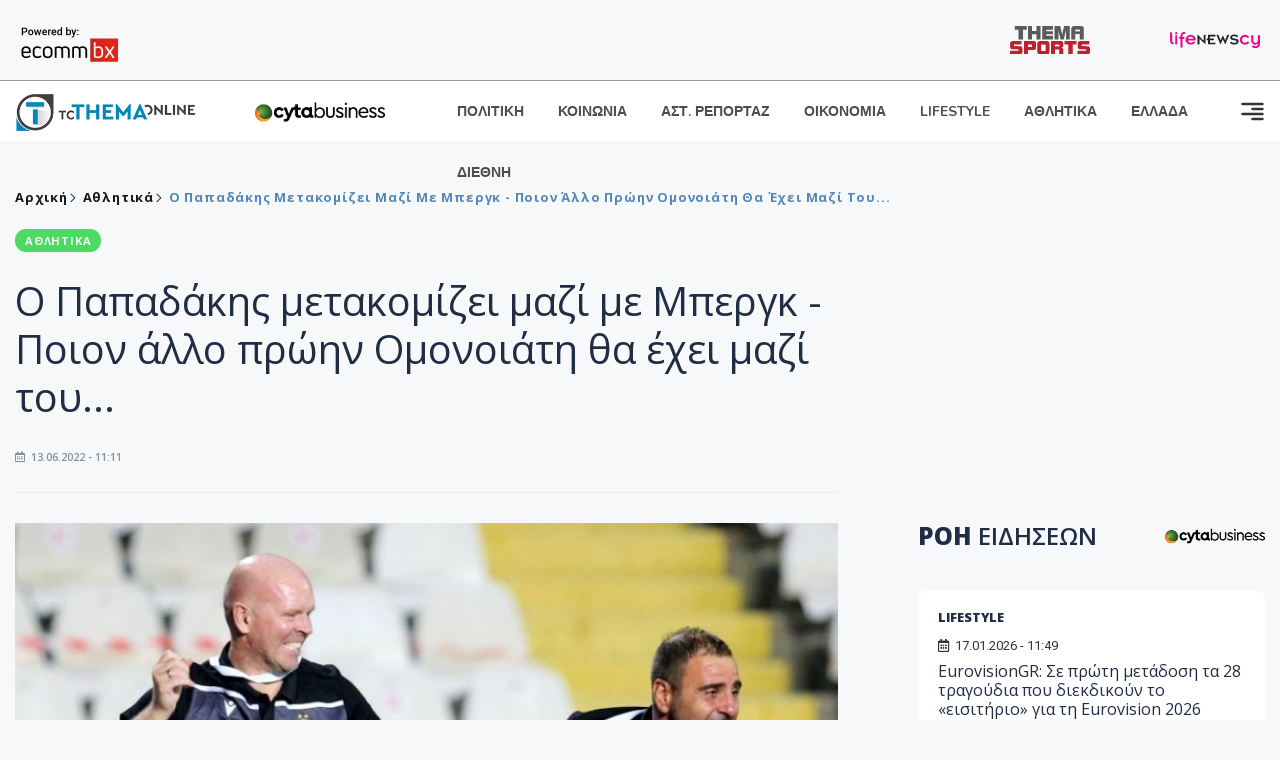

--- FILE ---
content_type: text/html; charset=utf-8
request_url: https://www.tothemaonline.com/Article/319853/o-papadakhs-metakomizei-mazi-me-mpergk---poion-allo-prwhn-omonoiath-tha-ehei-mazi-toy
body_size: 17461
content:

<!DOCTYPE html>

<html lang="el">
<head>
    <!-- Meta Data -->
    <meta charset="UTF-8">
    <meta http-equiv="X-UA-Compatible" content="IE=edge">
    <meta name="viewport" content="width=device-width, initial-scale=1">
    
    
<title>Ο Παπαδάκης μετακομίζει μαζί με Μπεργκ - Ποιον άλλο πρώην Ομονοιάτη θα έχει μαζί του...</title>
<meta name="description" content="Μετά την πρόσληψη του Χένινγκ Μπεργκ στην τεχνική ηγεσία της Πάφος FC, συνεχίζονται οι διεργασίες για την στελέχωση του προπονητικού τιμ του Νορβηγού και σύμφωνα με πληροφορίες της ιστοσελίδας μας, ThemaSports.com, βασικός υποψήφιος για τη θέση του προπονητή φυσικής κατάστασης, είναι ο Ελλαδίτης Λεωνίδας Παπαδάκης, με τον οποίο συνεργάστηκαν στην Ομόνοια και αναμένεται να αποχωρήσει από τον ΑΠΟΕΛ." />
<meta name="keywords" content="αθλητικά, ποδόσφαιρο, πάφος" />
<meta property="og:title" content="Ο Παπαδάκης μετακομίζει μαζί με Μπεργκ - Ποιον άλλο πρώην Ομονοιάτη θα έχει μαζί του..." />
<meta property="og:image" content="https://www.tothemaonline.com/img/path/53f38b3f-c320-4319-bc43-98aa1580e61d_255fc533-6fe0-478a-bddc-c910df2f486a_berg-papadakis_leonidas.jpg" />
<meta property="og:description" content="Μετά την πρόσληψη του Χένινγκ Μπεργκ στην τεχνική ηγεσία της Πάφος FC, συνεχίζονται οι διεργασίες για την στελέχωση του προπονητικού τιμ του Νορβηγού και σύμφωνα με πληροφορίες της ιστοσελίδας μας, ThemaSports.com, βασικός υποψήφιος για τη θέση του προπονητή φυσικής κατάστασης, είναι ο Ελλαδίτης Λεωνίδας Παπαδάκης, με τον οποίο συνεργάστηκαν στην Ομόνοια και αναμένεται να αποχωρήσει από τον ΑΠΟΕΛ."/>
<meta name="twitter:widgets:csp" content="on">
<meta name="twitter:card" content="summary_large_image">
<meta name="twitter:site" content="@tothemaonline">
<meta name="twitter:domain" content="tothemaonline.com">
<meta name="twitter:title" content="Ο Παπαδάκης μετακομίζει μαζί με Μπεργκ - Ποιον άλλο πρώην Ομονοιάτη θα έχει μαζί του...">
<meta name="twitter:description" content="Μετά την πρόσληψη του Χένινγκ Μπεργκ στην τεχνική ηγεσία της Πάφος FC, συνεχίζονται οι διεργασίες για την στελέχωση του προπονητικού τιμ του Νορβηγού και σύμφωνα με πληροφορίες της ιστοσελίδας μας, ThemaSports.com, βασικός υποψήφιος για τη θέση του προπονητή φυσικής κατάστασης, είναι ο Ελλαδίτης Λεωνίδας Παπαδάκης, με τον οποίο συνεργάστηκαν στην Ομόνοια και αναμένεται να αποχωρήσει από τον ΑΠΟΕΛ.">
<meta name="twitter:image" content="https://www.tothemaonline.com/img/path/53f38b3f-c320-4319-bc43-98aa1580e61d_255fc533-6fe0-478a-bddc-c910df2f486a_berg-papadakis_leonidas.jpg">
<script type="application/ld+json">
    {
      "@context": "https://schema.org",
      "@type": "NewsArticle",
      "mainEntityOfPage": {
        "@type": "WebPage",
        "@id": "https://www.tothemaonline.com/article/319853/o-papadakhs-metakomizei-mazi-me-mpergk---poion-allo-prwhn-omonoiath-tha-ehei-mazi-toy"
      },
      "headline": "Ο Παπαδάκης μετακομίζει μαζί με Μπεργκ - Ποιον άλλο πρώην Ομονοιάτη θα έχει μαζί του...",
      "image": ["https://www.tothemaonline.com/img/path/53f38b3f-c320-4319-bc43-98aa1580e61d_255fc533-6fe0-478a-bddc-c910df2f486a_berg-papadakis_leonidas.jpg"],
      "datePublished": "13/6/2022 11:11:00 πμ",
      "dateModified": "13/6/2022 11:11:00 πμ",
      "author": {
        "@type": "Organization",
        "name": "Tothemaonline Team"
      },
      "publisher": {
        "@type": "NewsMediaOrganization",
        "name": "To Thema Online",
        "logo": {
          "@type": "ImageObject",
          "url": "https://www.tothemaonline.com/img/to_thema_online_logo.png",
          "width": 600,
          "height": 60
        }
      }
    }
</script>
<script type="application/ld+json">
    {
        "@context": "http://schema.org",
        "@type": "BreadcrumbList",
        "itemListElement": [
            {
                "@type": "ListItem",
                "position": 1,
                "item": {
                    "@type": "WebSite",
                    "@id": "https://www.tothemaonline.com/",
                    "name": "Αρχική"
                }
            },
            {
                "@type": "ListItem",
                "position": 2,
                    "item": {
                    "@type": "WebPage",
                    "@id": "https://www.tothemaonline.com/Category/athlitika",
                    "name": "Αθλητικά"
                }
            }
            ,{
                "@type": "ListItem",
                "position": 3,
                    "item": {
                    "@type": "WebPage",
                    "@id": "https://www.tothemaonline.com/article/319853/o-papadakhs-metakomizei-mazi-me-mpergk---poion-allo-prwhn-omonoiath-tha-ehei-mazi-toy",
                    "name": "Ο Παπαδάκης μετακομίζει μαζί με Μπεργκ - Ποιον άλλο πρώην Ομονοιάτη θα έχει μαζί του..."                                
                }
            }    
        ]
    }
</script>

    <meta name="referrer" content="always" />
    <meta name="apple-mobile-web-app-capable" content="yes">
    <meta content="index, follow, max-image-preview:large" name="robots" />
    <meta name="rating" content="General" />
    <meta name="copyright" content="&copy; 2026 tothemaonline.com" />

    <!-- Favicon -->
    <link rel="shortcut icon" type="image/x-icon" href="/favicon.ico?v=1">

    <!-- Dependency Stylesheet -->
    <link rel="stylesheet" href="/assets/css/style.css?v=129" />
    <link rel="stylesheet" href="/assets/css/widgets.css?v=4" />
    <link rel="stylesheet" href="/assets/css/color.css?v=2" />
    <link rel="stylesheet" href="/assets/css/responsive.css?v=1" />

    <link rel="apple-touch-icon" sizes="180x180" href="/img/apple-touch-icon.png" />
    <link rel="icon" type="image/png" sizes="32x32" href="/img/favicon-32x32.png" />
    <link rel="icon" type="image/png" sizes="16x16" href="/img/favicon-16x16.png" />
    <link rel="manifest" href="/site.webmanifest">
    <link rel="mask-icon" href="/img/safari-pinned-tab.svg" color="#2b5797" />
    <meta name="msapplication-TileColor" content="#2b5797" />
    <meta name="theme-color" content="#ffffff" />

    

    <script type="cb726e5a752524459ee9c3bb-text/javascript">
        window.dataLayer = window.dataLayer || [];
        function gtag() { dataLayer.push(arguments); }
        gtag('consent', 'default', {
            'ad_storage': 'granted',
            'ad_user_data': 'granted',
            'ad_personalization': 'granted',
            'analytics_storage': 'granted'
        });
    </script>
    <!-- Google Tag Manager -->
    <script type="cb726e5a752524459ee9c3bb-text/javascript">(function (w, d, s, l, i) {
            w[l] = w[l] || []; w[l].push({
                'gtm.start':
                    new Date().getTime(), event: 'gtm.js'
            }); var f = d.getElementsByTagName(s)[0],
                j = d.createElement(s), dl = l != 'dataLayer' ? '&l=' + l : ''; j.async = true; j.src =
                    'https://www.googletagmanager.com/gtm.js?id=' + i + dl; f.parentNode.insertBefore(j, f);
        })(window, document, 'script', 'dataLayer', 'GTM-TCS4QL4');</script>
    <!-- End Google Tag Manager -->
    <!-- Google group tag (gtag.js) -->
    <script async src="https://www.googletagmanager.com/gtag/js?id=G-J7RS52TMNC" type="cb726e5a752524459ee9c3bb-text/javascript"></script>
    <script type="cb726e5a752524459ee9c3bb-text/javascript">
        window.dataLayer = window.dataLayer || [];
        function gtag() { dataLayer.push(arguments); }
        gtag('js', new Date());

        gtag('config', 'G-J7RS52TMNC');
    </script>
    <!-- Google site tag (gtag.js) -->
    <script async src="https://www.googletagmanager.com/gtag/js?id=G-7ZKH09CT69" type="cb726e5a752524459ee9c3bb-text/javascript"></script>
    <script type="cb726e5a752524459ee9c3bb-text/javascript">
        window.dataLayer = window.dataLayer || [];
        function gtag() { dataLayer.push(arguments); }
        gtag('js', new Date());

        gtag('config', 'G-7ZKH09CT69');
    </script>
    <script data-ad-client="ca-pub-7684646618790582" async src="https://pagead2.googlesyndication.com/pagead/js/adsbygoogle.js" type="cb726e5a752524459ee9c3bb-text/javascript"></script>
    
    <meta property="og:url" content="https://www.tothemaonline.com/Article/319853/o-papadakhs-metakomizei-mazi-me-mpergk---poion-allo-prwhn-omonoiath-tha-ehei-mazi-toy" />
    <meta property="og:site_name" content="tothemaonline.com"/>
    <meta property="og:type" content="website" />
    <meta property="fb:pages" content="571235809599203" />
    <meta property="fb:app_id" content="1684771268232343" />
    <script async src="https://securepubads.g.doubleclick.net/tag/js/gpt.js" type="cb726e5a752524459ee9c3bb-text/javascript"></script>
    <script type="cb726e5a752524459ee9c3bb-text/javascript">
      window.googletag = window.googletag || {cmd: []};
      googletag.cmd.push(function () {
        googletag.defineSlot('/94718406/ToThemaOnline/Home_page_728x90_1', [728, 90], 'div-gpt-ad-1663585456835-0').addService(googletag.pubads());
        googletag.defineSlot('/94718406/ToThemaOnline/Article_300x250_1', [300, 250], 'div-gpt-ad-1704809239095-0').addService(googletag.pubads());
        googletag.defineSlot('/94718406/ToThemaOnline/Article_300x250_2', [300, 250], 'div-gpt-ad-1663587115194-0').addService(googletag.pubads());
        googletag.defineSlot('/94718406/ToThemaOnline/Article_300x250_3', [300, 250], 'div-gpt-ad-1663587375568-0').addService(googletag.pubads());
        googletag.defineSlot('/94718406/ToThemaOnline/Article_728x90_2', [728, 90], 'div-gpt-ad-1739364127448-0').addService(googletag.pubads());
        googletag.defineSlot('/94718406/ToThemaOnline/Article_specialformats', [1, 1], 'div-gpt-ad-1635434083371-0').addService(googletag.pubads());
        googletag.defineSlot('/94718406/ToThemaOnline/Article_320x100', [320, 100], 'div-gpt-ad-1739364362138-0').addService(googletag.pubads());
        googletag.defineSlot('/94718406/ToThemaOnline/300x250_artickle_diavaste_episis', [300, 250], 'div-gpt-ad-1765960416458-0').addService(googletag.pubads());
        googletag.defineSlot('/94718406/ToThemaOnline/300x250_artickle_extra', [300, 250], 'div-gpt-ad-1765960359879-0').addService(googletag.pubads());

        googletag.pubads().setTargeting('article_id', ['no-id']);
        googletag.pubads().setTargeting('tags', ['αθλητικά','ποδόσφαιρο','πάφος','emptykeyword']);
        googletag.pubads().setTargeting('category', ['no-category']);
        googletag.pubads().setTargeting('path', ['/Article/319853/o-papadakhs-metakomizei-mazi-me-mpergk---poion-allo-prwhn-omonoiath-tha-ehei-mazi-toy']);
        googletag.pubads().setTargeting('year', ['2026']);

        googletag.pubads().enableSingleRequest();
        googletag.pubads().collapseEmptyDivs();
        googletag.enableServices();
      });
    </script>
    <script type="cb726e5a752524459ee9c3bb-text/javascript" src='https://platform-api.sharethis.com/js/sharethis.js#property=652b85a77815a50019a9c4f1&product=sop' async='async'></script>

    <script type="cb726e5a752524459ee9c3bb-text/javascript">
        window.fbAsyncInit = function () {
            FB.init({
                appId: '464103000617648',
                xfbml: true,
                version: 'v12.0'
            });
            FB.AppEvents.logPageView();
        };

        (function (d, s, id) {
            var js, fjs = d.getElementsByTagName(s)[0];
            if (d.getElementById(id)) { return; }
            js = d.createElement(s); js.id = id;
            js.src = "https://connect.facebook.net/en_US/sdk.js";
            fjs.parentNode.insertBefore(js, fjs);
        }(document, 'script', 'facebook-jssdk'));
    </script>
    <link rel="alternate" type="application/rss+xml" title="RSS Feed" href="https://www.tothemaonline.com/Rss" />
    <link rel="canonical" href="https://www.tothemaonline.com/Article/319853/o-papadakhs-metakomizei-mazi-me-mpergk---poion-allo-prwhn-omonoiath-tha-ehei-mazi-toy" />
    <script type="application/ld+json">
        { "@context": "https://schema.org", "@type": "WebSite", "url": "https://www.tothemaonline.com/Search", "potentialAction": { "@type": "SearchAction", "target": "https://www.tothemaonline.com/Search?s={search_term}", "query-input": "required name=search_term" } }
    </script>

    <!-- Meta Pixel Code -->
    <script type="cb726e5a752524459ee9c3bb-text/javascript">
        !function(f,b,e,v,n,t,s)
        {if(f.fbq)return;n=f.fbq=function(){n.callMethod?
        n.callMethod.apply(n,arguments):n.queue.push(arguments)};
        if(!f._fbq)f._fbq=n;n.push=n;n.loaded=!0;n.version='2.0';
        n.queue=[];t=b.createElement(e);t.async=!0;
        t.src=v;s=b.getElementsByTagName(e)[0];
        s.parentNode.insertBefore(t,s)}(window, document,'script',
        'https://connect.facebook.net/en_US/fbevents.js');
        fbq('init', '1554741712104155');
        fbq('track', 'PageView');
    </script>
    <noscript><img height="1" width="1" style="display:none" src="https://www.facebook.com/tr?id=1554741712104155&ev=PageView&noscript=1"/></noscript>
    <!-- End Meta Pixel Code -->

    <script src="https://cdn.onesignal.com/sdks/web/v16/OneSignalSDK.page.js" defer type="cb726e5a752524459ee9c3bb-text/javascript"></script>
    <script type="cb726e5a752524459ee9c3bb-text/javascript">
        window.OneSignalDeferred = window.OneSignalDeferred || [];
        OneSignalDeferred.push(async function (OneSignal) {
            await OneSignal.init({
                appId: "a91cee0f-f47f-4ecf-b98e-0fd3654c941d",
                safari_web_id: "web.onesignal.auto.337e82fd-eeda-48f8-8fe5-d2f6dec774c2",
                notifyButton: {
                    enable: true,
                },
            });
        });
    </script>

    <!-- Skins -->
    <script async src="https://securepubads.g.doubleclick.net/tag/js/gpt.js" type="cb726e5a752524459ee9c3bb-text/javascript"></script>
    <script type="cb726e5a752524459ee9c3bb-text/javascript">
        window.googletag = window.googletag || { cmd: [] };
        googletag.cmd.push(function () {
            googletag.defineSlot('/94718406/ToThemaOnline/Generic_Scroll_Ad_300*250', [300, 250], 'div-gpt-ad-1636712763231-0').addService(googletag.pubads());
            googletag.defineSlot('/94718406/ToThemaOnline/Generic_Desktop_Catfish_1000*90', [1000, 90], 'div-gpt-ad-1637248106600-0').addService(googletag.pubads());
            googletag.defineSlot('/94718406/ToThemaOnline/Generic_Mobile_Catfish_300*50', [300, 50], 'div-gpt-ad-1637248229805-0').addService(googletag.pubads());
            googletag.defineSlot('/94718406/ToThemaOnline/Generic_Desktop_Takeover_800x600', [800, 600], 'div-gpt-ad-1713794860682-0').addService(googletag.pubads());
            googletag.defineSlot('/94718406/ToThemaOnline/Generic_Mobile_Takeover_320x480', [320, 480], 'div-gpt-ad-1713794915043-0').addService(googletag.pubads());
            googletag.defineSlot('/94718406/ToThemaOnline/Article_300x100_1', [320, 100], 'div-gpt-ad-1739364299479-0').addService(googletag.pubads());

            googletag.pubads().enableSingleRequest();
            googletag.pubads().collapseEmptyDivs();
            googletag.enableServices();
        });
    </script>
    <script src="https://ajax.googleapis.com/ajax/libs/jquery/3.6.0/jquery.min.js" type="cb726e5a752524459ee9c3bb-text/javascript"></script>
</head>
<body>
    <!-- Google Tag Manager (noscript) -->
    <noscript><iframe src="https://www.googletagmanager.com/ns.html?id=GTM-TCS4QL4" height="0" width="0" style="display:none;visibility:hidden"></iframe></noscript>
    <!-- End Google Tag Manager (noscript) -->

    <div id="fb-root"></div>
    <script async defer crossorigin="anonymous" src="https://connect.facebook.net/en_US/sdk.js#xfbml=1&version=v15.0" nonce="yWfEFvoe" type="cb726e5a752524459ee9c3bb-text/javascript"></script>

    <div class="header_wrap">
        <div class="header_top">
            <div class="header_apps">
                <a href="https://www.ecommbanx.com/" target="_blank" rel="noopener">
                    <img src="/img/ECOMMBX - Powered by logo  01.png" alt="Ecommbx" />
                </a>
            </div>
            <div class="header_partners">
                <a href="https://themasports.tothemaonline.com/" target="_blank" rel="noopener">
                    <img src="/img/themasports_logo.svg" alt="Themasports">
                </a>
                <a href="https://lifenewscy.com/" target="_blank" rel="noopener">
                    <img src="/img/lifenewscy_logo.svg" alt="lifenewscy">
                </a>
            </div>
        </div>
    </div>

    <div class="main-wrap">
        <!--Offcanvas sidebar-->
        <aside id="sidebar-wrapper" class="custom-scrollbar offcanvas-sidebar position-right">
            <button class="off-canvas-close"><i class="ti-close"></i></button>
            <div class="sidebar-inner">
                <!--Search-->
                <div class="siderbar-widget mb-50 mt-30">
                    <input type="text" class="search_field" id="search_inp_h" placeholder="Αναζήτηση" autocomplete="off" />
                    <span class="search-icon"><i class="ti-search mr-5"></i></span>
                </div>
                <!--lastest post-->
                <div class="sidebar-widget mb-50">
                    <div class="widget-header mb-30">
                        <ul class="side-menu">
                            <li><a href="/Category/politiki">ΠΟΛΙΤΙΚΗ</a></li>
                            <li><a href="/Category/oikonomia">ΟΙΚΟΝΟΜΙΑ</a></li>
                            <li><a href="/Category/astinomiko_reportaz">ΑΣΤΥΝΟΜΙΚΟ ΡΕΠΟΡΤΑΖ</a></li>
                            <li><a href="/Category/koinonia">ΚΟΙΝΩΝΙΑ</a></li>
                            <li><a href="/Category/lifestyle">LIFESTYLE</a></li>
                            <li><a href="/Category/athlitika">ΑΘΛΗΤΙΚΑ</a></li>
                            <li><a href="/Category/ellada">ΕΛΛΑΔΑ</a></li>
                            <li><a href="/Category/diethni">ΔΙΕΘΝΗ</a></li>
                            <li><a href="/Category/anathematismoi">ΑΝΑΘΕΜΑΤΙΣΜΟΙ</a></li>
                            <li><a href="/Category/para-thema">ΠΑΡΑ-ΤΗΕΜΑ</a></li>
                            <li><a href="/Category/ygeia">ΥΓΕΙΑ</a></li>
                            <li><a href="/Category/paraxena">LIKE ONLINE</a></li>
                            <li><a href="/Category/nomikos-tou-diavolou">ΝΟΜΙΚΟΣ ΤΟΥ ΔΙΑΒΟΛΟΥ</a></li>
                            <li><a href="/Category/deltia-typou">ΔΕΛΤΙΑ ΤΥΠΟΥ</a></li>
                        </ul>
                    </div>
                    <div class="post-aside-style-2">
                        <div class="offcanvas-widget footer-widget">
                            <h3 class="offcanvas-widget-title">Στοιχεία Επικοινωνίας</h3>
                            <ul class="contact-info-list widget-list">
                                <li class="widget-list-item">
                                    <i class="fas fa-map-marker-alt list-icon"></i>
                                    Γιάννου Κρανιδιώτη 102, Γραφείο 201, Λατσιά, Λευκωσία
                                </li>
                                <li class="widget-list-item">
                                    <i class="fas fa-phone list-icon"></i>
                                    <a href="tel:+357 22 205865" class="widget-list-link">+357 22 205865</a>
                                </li>
                                <li class="widget-list-item">
                                    <i class="fas fa-fax list-icon"></i>
                                    <a href="tel:+357 22 374613" class="widget-list-link">+357 22 374613</a>
                                </li>
                                <li class="widget-list-item">
                                    <i class="fas fa-envelope list-icon"></i>
                                    <a href="/cdn-cgi/l/email-protection#147d7a727b54637b6678707a7163677971707d753a7a7160" class="widget-list-link" aria-label="Email"><span class="__cf_email__" data-cfemail="630a0d050c23140c110f070d0614100e06070a024d0d0617">[email&#160;protected]</span></a>
                                </li>
                            </ul>
                            <ul class="footer-social style-2 gutter-15 mt-30">
                                <li class="social-item">
                                    <a href="https://www.facebook.com/THEMAONLINEcom" class="social-link fb" target="_blank" alt="Facebook" title="Facebook" aria-label="Facebook">
                                        <span style="display: none">Facebook</span>
                                        <i class="fab fa-facebook-f" aria-hidden="true"></i>
                                    </a>
                                </li>
                                <li class="social-item">
                                    <a href="https://twitter.com/tothemaonline" class="social-link tw" target="_blank" alt="Twitter" title="Twitter" aria-label="Twitter">
                                        <span style="display: none">Twitter</span>
                                        <i class="fab fa-twitter" aria-hidden="true"></i>
                                    </a>
                                </li>
                                <li class="social-item">
                                    <a href="https://www.instagram.com/tothemaonline/" class="social-link vm" target="_blank" alt="Instagram" title="Instagram" aria-label="Instagram">
                                        <span style="display: none">Instagram</span>
                                        <i class="fab fa-instagram" aria-hidden="true"></i>
                                    </a>
                                </li>
                                <li class="social-item">
                                    <a href="https://www.youtube.com/channel/UC8-mniCYfd5b_LtTCixI5Qg" class="social-link pn" target="_blank" alt="Youtube" title="Youtube" aria-label="Youtube">
                                        <span style="display: none">Youtube</span>
                                        <i class="fab fa-youtube" aria-hidden="true"></i>
                                    </a>
                                </li>
                            </ul>
                        </div>
                    </div>
                </div>
                
            </div>
        </aside>
        <!-- Main Header -->
        <header class="main-header header-style-2 mb-0">
            <div class="header-bottom header-sticky background-white text-center">
                <div class="scroll-progress gradient-bg-1"></div>
                <div class="container">
                    <div class="row">
                        <div class="col-lg-2 col-md-3">
                            <div class="header-logo d-none d-lg-block">
                                <a href="/">
                                    <img class="logo-img d-inline" src="/img/to_thema_online_logo_footer.png?v=2" alt="Tothemaonline logo">
                                </a>
                            </div>
                            <div class="logo-tablet d-md-inline d-lg-none d-none">
                                <a href="/">
                                    <img class="logo-img d-inline" src="/img/to_thema_online_logo_footer.png?v=2" alt="Tothemaonline logo">
                                </a>
                            </div>
                            <div class="logo-mobile d-block d-md-none">
                                <a href="/">
                                    <img class="logo-img d-inline" src="/img/to_thema_online_logo_footer.png?v=2" alt="Tothemaonline logo">
                                </a>
                                <a href="https://www.cyta.com.cy/business-acronis-backup/el" target="_blank" rel="noopener" style="float: right;position: fixed;top: 0px;left: 210px;">
                                    <img src="/img/Thema Online Website - Sponsorship Website Logo 400x190.png" alt="CYTA logo" width="60">
                                </a>
                            </div>
                        </div>
                        <div class="col-lg-2 deskContent">
                            <a href="https://www.cyta.com.cy/business-acronis-backup/el" target="_blank"  rel="noopener">
                                <img src="/img/Thema Online Website - Sponsorship Website Logo 400x190.png" alt="CYTA logo" width="130" />
                            </a>
                        </div>
                        <div class="col-lg-8 col-md-8 main-header-navigation">
                            <!-- Main-menu -->
                            <div class="main-nav text-left float-lg-left float-md-right">
                                <nav>
                                    <ul class="main-menu d-none d-lg-inline">
                                        <li><a href="/Category/politiki">ΠΟΛΙΤΙΚΗ</a></li>
                                        <li><a href="/Category/koinonia">ΚΟΙΝΩΝΙΑ</a></li>
                                        <li><a href="/Category/astinomiko_reportaz">ΑΣΤ. ΡΕΠΟΡΤΑΖ</a></li>
                                        <li><a href="/Category/oikonomia">ΟΙΚΟΝΟΜΙΑ</a></li>
                                        <li><a href="/Category/lifestyle">LIFESTYLE</a></li>
                                        <li><a href="/Category/athlitika">ΑΘΛΗΤΙΚΑ</a></li>
                                        <li><a href="/Category/ellada">ΕΛΛΑΔΑ</a></li>
                                        <li><a href="/Category/diethni">ΔΙΕΘΝΗ</a></li>
                                    </ul>
                                </nav>
                            </div>
                            <!-- Search -->
                            
                            <!-- Off canvas -->
                            <div class="off-canvas-toggle-cover">
                                <div class="off-canvas-toggle d-inline-block ml-15" id="off-canvas-toggle">
                                    <svg width="25px" height="25px" viewBox="0 0 20 20" xmlns="http://www.w3.org/2000/svg" fill="none">
                                      <path fill="#333333" fill-rule="evenodd" d="M18 5a1 1 0 100-2H2a1 1 0 000 2h16zm0 4a1 1 0 100-2h-8a1 1 0 100 2h8zm1 3a1 1 0 01-1 1H2a1 1 0 110-2h16a1 1 0 011 1zm-1 5a1 1 0 100-2h-8a1 1 0 100 2h8z"/>
                                    </svg>
                                </div>
                            </div>
                        </div>
                    </div>
                </div>
            </div>
        </header>
        <div style="text-align:center;" class="phoneContent mt-100">
            <!-- /94718406/ToThemaOnline/Article_300x100_1 -->
            <div id='div-gpt-ad-1739364299479-0' style='min-width: 320px; min-height: 100px;'>
              <script data-cfasync="false" src="/cdn-cgi/scripts/5c5dd728/cloudflare-static/email-decode.min.js"></script><script type="cb726e5a752524459ee9c3bb-text/javascript">googletag.cmd.push(function () { googletag.display('div-gpt-ad-1739364299479-0'); });</script>
            </div>
        </div>

        
    <!-- /94718406/ToThemaOnline/Home_page_728x90_1 -->
    <div id='div-gpt-ad-1663585456835-0' style='max-width: 728px; max-height: 90px;text-align:center;margin:20px auto;' class="deskContent">
        <script type="cbee12ff41691350e8e6d2be-text/javascript">googletag.cmd.push(function() { googletag.display('div-gpt-ad-1663585456835-0'); });</script>
    </div>

    <script type="cb726e5a752524459ee9c3bb-text/javascript" xmlns:myObj="urn:tothemaonline">
		var addthis_share = {
			url: "https://www.tothemaonline.com/Article/319853/o-papadakhs-metakomizei-mazi-me-mpergk---poion-allo-prwhn-omonoiath-tha-ehei-mazi-toy",
			title: "Ο Παπαδάκης μετακομίζει μαζί με Μπεργκ - Ποιον άλλο πρώην Ομονοιάτη θα έχει μαζί του...",
			description: 'Μετά την πρόσληψη του Χένινγκ Μπεργκ στην τεχνική ηγεσία της Πάφος FC, συνεχίζονται οι διεργασίες για την στελέχωση του προπονητικού τιμ του Νορβηγού και σύμφωνα με πληροφορίες της ιστοσελίδας μας, ThemaSports.com, βασικός υποψήφιος για τη θέση του προπονητή φυσικής κατάστασης, είναι ο Ελλαδίτης Λεωνίδας Παπαδάκης, με τον οποίο συνεργάστηκαν στην Ομόνοια και αναμένεται να αποχωρήσει από τον ΑΠΟΕΛ.',
			media: "https://www.tothemaonline.com/img/path/53f38b3f-c320-4319-bc43-98aa1580e61d_255fc533-6fe0-478a-bddc-c910df2f486a_berg-papadakis_leonidas.jpg"
		}
	</script><main class="position-relative" xmlns:myObj="urn:tothemaonline"><div class="container">
    <div class="entry-header entry-header-1 mb-30 mt-50">
      <div class="entry-meta meta-0 font-small mb-30">
        <div class="entry-meta meta-0 font-small mb-30 breadcrumb"><a href="/"><span class="post-cat breadcrumb-item p-0">Αρχική</span></a><span class="post-cat breadcrumb-item color6 p-0"><a href="/Category/athlitika">Αθλητικά</a></span><span class="post-cat breadcrumb-item color6 p-0">Ο Παπαδάκης μετακομίζει μαζί με Μπεργκ - Ποιον άλλο πρώην Ομονοιάτη θα έχει μαζί του...</span></div>
      </div>
      <div class="entry-meta meta-0 font-small mb-30"><a href="/Category/athlitika"><span class="post-in background3 text-light font-x-small">ΑΘΛΗΤΙΚΑ</span></a></div>
      <h1 class="post-title mb-30 weight-unset">Ο Παπαδάκης μετακομίζει μαζί με Μπεργκ - Ποιον άλλο πρώην Ομονοιάτη θα έχει μαζί του...</h1>
      <div class="entry-meta meta-1 font-x-small color-grey text-uppercase"><span class="post-on"><i class="far fa-calendar-alt icon"></i> 13.06.2022 - 11:11</span></div>
    </div>
    <div class="row mb-50">
      <div class="col-lg-8 col-md-12">
        <div class="bt-1 border-color-1 mb-30"></div><figure class="single-thumnail mb-30"><img src="https://images.tothemaonline.com/img/path/53f38b3f-c320-4319-bc43-98aa1580e61d_255fc533-6fe0-478a-bddc-c910df2f486a_berg-papadakis_leonidas.jpg" alt="Ο Παπαδάκης μετακομίζει μαζί με Μπεργκ - Ποιον άλλο πρώην Ομονοιάτη θα έχει μαζί του..."></figure><div class="text-center phoneContent mt-50 mb-50">
          <div id="div-gpt-ad-1739364362138-0" style="min-width: 320px; min-height: 100px;"><script type="cb726e5a752524459ee9c3bb-text/javascript">googletag.cmd.push(function() { googletag.display('div-gpt-ad-1739364362138-0'); });</script></div>
        </div>
        <div class="widget-ads mb-30 mt-20 text-center deskContent">
          <div id="div-gpt-ad-1739364127448-0" style="min-width: 728px; min-height: 90px;"><script type="cb726e5a752524459ee9c3bb-text/javascript">googletag.cmd.push(function() { googletag.display('div-gpt-ad-1739364127448-0'); });</script></div>
        </div>
        <div class="single-excerpt">
          <div class="sharethis-inline-share-buttons" style="margin-bottom:20px;"></div>
          <h3 class="font-large">Μετά την πρόσληψη του Χένινγκ Μπεργκ στην τεχνική ηγεσία της Πάφος FC, συνεχίζονται οι διεργασίες για την στελέχωση του προπονητικού τιμ του Νορβηγού και σύμφωνα με πληροφορίες της ιστοσελίδας μας, ThemaSports.com, βασικός υποψήφιος για τη θέση του προπονητή φυσικής κατάστασης, είναι ο Ελλαδίτης Λεωνίδας Παπαδάκης, με τον οποίο συνεργάστηκαν στην Ομόνοια και αναμένεται να αποχωρήσει από τον ΑΠΟΕΛ.</h3>
        </div>
        <div id="div-gpt-ad-1704809239095-0" style="min-width: 300px; max-height: 250px; text-align:center;margin:20px auto;overflow:hidden !important;"><script type="cb726e5a752524459ee9c3bb-text/javascript">googletag.cmd.push(function() { googletag.display('div-gpt-ad-1704809239095-0'); });</script></div>
        <div class="entry-main-content color-black">
<p><a href="https://themasports.tothemaonline.com/Article/797985/o-papadakhs-metakomizei-mazi-me-mpergk---poion-allo-prwhn-omonoiath-tha-ehei-mazi-toy" target="_blank">Διαβάστε περισσότερα στο ThemaSports.</a></p><div id="div-gpt-ad-1765960359879-0" style="width:300px;height:250px;margin:0px auto;"><script type="cb726e5a752524459ee9c3bb-text/javascript">googletag.cmd.push(function() { googletag.display('div-gpt-ad-1765960359879-0'); });</script></div><script type="cb726e5a752524459ee9c3bb-text/javascript">
							jQuery(document).ready(function () {
								var adZone = $('#div-gpt-ad-1765960359879-0');
								var firstParagraph = $('.entry-main-content p')[0];
								adZone.insertAfter(firstParagraph);

								var adID = 'div-gpt-ad-1765960359879-0';

								googletag.cmd.push(function () {

									var slots = googletag.pubads().getSlots();
									var targetSlot = null;

									for (var i = 0; i < slots.length; i++) {
										if (slots[i].getSlotElementId() === adID) {
											targetSlot = slots[i];
											break;
										}
									}

									if (targetSlot) {
										googletag.pubads().refresh([targetSlot]);
									}
								});
							});
						</script></div>
        <p><em><strong>
								Ακολουθήστε το <a href="https://news.google.com/publications/CAAiECw8Oj2ynV2_8QTEWRSp1_oqFAgKIhAsPDo9sp1dv_EExFkUqdf6?hl=en-US&amp;gl=USceid=GR:el">Tothemaonline.com στο Google News </a>και μάθετε πρώτοι όλες τις <a href="https://www.tothemaonline.com/" target="_self" rel="Follow">ειδήσεις</a></strong></em></p>
        <p> </p>
        <div class="mb-50 text-center">
          <div id="div-gpt-ad-1765960416458-0"><script type="cb726e5a752524459ee9c3bb-text/javascript">
								googletag.cmd.push(function() { googletag.display('div-gpt-ad-1765960416458-0'); });
							</script></div>
        </div>
        <p> </p>
        <div class="news_feed">
          <h4 class="widget-title mb-0">ΔΙΑΒΑΣΤΕ ΕΠΙΣΗΣ</h4>
          <h6 class="post-title mb-0 mt-5"><a target="_blank" href="/Article/450550/khdeia-basileioy-etsi-tha-leitoyrghsoyn-shmera-ta-katasthmata-kai-oi-yperagores-logw-ths-dhmosias-argias">Κηδεία Βασιλείου: Έτσι θα λειτουργήσουν σήμερα τα καταστήματα και οι υπεραγορές λόγω της δημόσιας αργίας</a></h6>
          <h6 class="post-title mb-0 mt-5"><a target="_blank" href="/Article/450564/noshleytria-sth-florinta-katadikasthke-gia-sexoyalikh-kakopoihsh-toy-15hronoy-thetoy-gioy-ths---toys-epiase-sta-prasa-o-pateras-toy-agorioy">Νοσηλεύτρια στη Φλόριντα καταδικάστηκε για σεξουαλική κακοποίηση του 15χρονου θετού γιου της - Τους έπιασε στα πράσα ο πατέρας του αγοριού</a></h6>
          <h6 class="post-title mb-0 mt-5"><a target="_blank" href="/Article/450560/pethane-h-anthoylla-frixoy-giagkoy-pote-tha-ginei-h-khdeia---kalo-taxidi---deite-fwtografia">Πέθανε η Ανθούλλα Φρίξου Γιάγκου: Πότε θα γίνει η κηδεία - «Καλό Ταξίδι» - Δείτε φωτογραφία</a></h6>
          <h6 class="post-title mb-0 mt-5"><a target="_blank" href="/Article/450546/apo-ta-hrysa-diabathria-to-2020-sto-videogate-toy-2026---h-kypros-enwpion-ths-anosias-sto-skandalo">Από τα «Χρυσά Διαβατήρια» το 2020 στο Videogate του 2026 - Η Κύπρος ενώπιον της «ανοσίας στο σκάνδαλο»</a></h6>
          <h6 class="post-title mb-0 mt-5"><a target="_blank" href="/Article/450544/stis-floges-mantra-aytokinhtwn---paranalwma-toy-pyros-aytokinhta-motosikletes-ohhmata-golf-kai-jetski">Στις φλόγες μάντρα αυτοκινήτων - Παρανάλωμα του πυρός αυτοκίνητα, μοτοσικλέτες, οχήματα golf και jetski</a></h6>
          <h6 class="post-title mb-0 mt-5"><a target="_blank" href="/Article/450549/eortologio-poioi-giortazoyn-shmera-17-ianoyarioy">Εορτολόγιο: Ποιοι γιορτάζουν σήμερα 17 Ιανουαρίου</a></h6>
        </div>
        <p> </p>
        <div class="fb-like" data-href="https://www.tothemaonline.com/Article/319853/o-papadakhs-metakomizei-mazi-me-mpergk---poion-allo-prwhn-omonoiath-tha-ehei-mazi-toy" data-width="300" data-layout="standard" data-action="like" data-size="small" data-share="true"></div>
        <p> </p>
        <p> </p>
        <div class="mb-50 text-center"><script async="" src="https://pagead2.googlesyndication.com/pagead/js/adsbygoogle.js?client=ca-pub-1946006275855017" crossorigin="anonymous" type="cb726e5a752524459ee9c3bb-text/javascript"></script><ins class="adsbygoogle" style="display:inline-block;width:300px;height:250px" data-ad-client="ca-pub-1946006275855017" data-ad-slot="2788034307"></ins><script type="cb726e5a752524459ee9c3bb-text/javascript">
							(adsbygoogle = window.adsbygoogle || []).push({});
						</script></div>
        <div class="social-share-box-2 mt-30">
          <div class="row gutter-30">
            <div class="col-xl-7 col-lg-6">
              <div class="conent-block">
                <h4 class="block-tile mb--20">Tags</h4>
                <div class="tag-list"><a href="/Tag/?s=%CE%B1%CE%B8%CE%BB%CE%B7%CF%84%CE%B9%CE%BA%CE%AC" class="tag-link">αθλητικά</a><a href="/Tag/?s=%CF%80%CE%BF%CE%B4%CF%8C%CF%83%CF%86%CE%B1%CE%B9%CF%81%CE%BF" class="tag-link">ποδόσφαιρο</a><a href="/Tag/?s=%CF%80%CE%AC%CF%86%CE%BF%CF%82" class="tag-link">πάφος</a></div>
              </div>
            </div>
            <div class="col-xl-5 col-lg-6 d-flex justify-content-start justify-content-lg-end">
              <div class="conent-block">
                <h4 class="block-tile mb--20">Μοιράσου αυτό το άρθρο</h4>
                <div class="sharethis-inline-share-buttons" style="margin-bottom:20px;"></div>
              </div>
            </div>
          </div>
        </div>
        <div class="post-pagination-box mt-30 mb-30">
          <div class="row gutter-30">
            <div class="col-lg-6">
              <div class="next-prev-wrap">
                <div class="item-icon"><a href="/Article/319852/dhmos-anastasiadhs-pisteyw-sthn-gkantemia---ti-kanei-kathe-fora-prin-bgei-sth-skhnh"><i class="fas fa-chevron-left"></i>
												Προηγούμενο άρθρο
											</a></div>
                <div class="content">
                  <h4 class="title"><a href="/Article/319852/dhmos-anastasiadhs-pisteyw-sthn-gkantemia---ti-kanei-kathe-fora-prin-bgei-sth-skhnh">Δήμος Αναστασιάδης: «Πιστεύω στην γκαντεμιά» - Τι κάνει κάθε φορά πριν βγει στη σκηνή</a></h4><span class="rt-meta"><i class="far fa-calendar-alt icon"></i> 13.06.2022 - 10:43</span></div>
              </div>
            </div>
            <div class="col-lg-6">
              <div class="next-prev-wrap next-wrap nxtclk">
                <div class="item-icon"><a href="/Article/319854/dasikh-pyrkagia-plhsion-toy-dasoys-apalos-se-periohh-sta-oria-toy-dhmoy-tserioy---tethhke-ypo-plhrh-elegho-">
												Επόμενο άρθρο
												<i class="fas fa-chevron-right"></i></a></div>
                <div class="content">
                  <h4 class="title"><a href="/Article/319854/dasikh-pyrkagia-plhsion-toy-dasoys-apalos-se-periohh-sta-oria-toy-dhmoy-tserioy---tethhke-ypo-plhrh-elegho-">Δασική πυρκαγιά πλησίον του δάσους «Απαλός» σε περιοχή στα όρια του Δήμου Τσερίου - Τέθηκε υπό πλήρη έλεγχο </a></h4><span class="rt-meta"><i class="far fa-calendar-alt icon"></i> 13.06.2022 - 11:26</span></div>
              </div>
            </div>
          </div>
        </div>
        <div id="dontmiss" style="border: 1px solid #dcdcde; padding: 25px; box-shadow: 0 1px 1px rgba(0,0,0,.05);margin: 20px 0px 20px 0px;">
          <div class="post-item">
            <div class="rt-post post-md style-9 grid-meta">
              <div class="post-img" style="max-width:200px;min-width:200px;"><a href="/Article/450566/live-h-kypros-apohaireta-ton-giwrgo-basileioy-%E2%80%93-to-teleytaio-antio-ston-anthrwpo-ths-allaghs"><img src="/img/top_stories_thumbs.png" alt="LIVE: Η Κύπρος αποχαιρετά τον Γιώργο Βασιλείου – Το τελευταίο αντίο στον «άνθρωπο της αλλαγής»" width="696" height="491" style="background:url('https://images.tothemaonline.com/img/path/f3a56e3a-2d0a-4d16-8daf-6dc70c66d8b8_31b2d5df-5615-4794-be76-0ce6bf5bf590.jpg') center center; background-size: cover;"></a></div>
              <div class="post-content">
                <h3 class="post-title clear-height" style="font-size:1.3rem"><a href="/Article/450566/live-h-kypros-apohaireta-ton-giwrgo-basileioy-%E2%80%93-to-teleytaio-antio-ston-anthrwpo-ths-allaghs">LIVE: Η Κύπρος αποχαιρετά τον Γιώργο Βασιλείου – Το τελευταίο αντίο στον «άνθρωπο της αλλαγής»</a></h3>
                <p style="font-size:1rem;">Η Κύπρος αποχαιρετά σήμερα έναν πολιτικό που σφράγισε με την παρουσία του τη σύγχρονη ιστορία του τόπου. Ο πρώην Πρόεδρος της Δημοκρατίας, Γιώργος Βασιλείου, οδηγείται στην τελευταία του κατοικία, με την Πολιτεία και τον λαό να αποτίουν φόρο τιμής στον άνθρωπο των μεταρρυθμίσεων και του εκσυγχρονισμού. Το ThemaOnline καταγράφει λεπτό προς λεπτό την τελετή, τις αφίξεις των επισήμων και το κλίμα από τον χώρο της κηδείας.</p>
              </div>
            </div>
          </div>
        </div><script type="cb726e5a752524459ee9c3bb-text/javascript">
							jQuery(document).ready(function(){
								var secondp = jQuery('.entry-main-content').find('p')[2];
								if(secondp){
									jQuery('#dontmiss').insertAfter(secondp);
								}
								else{
									jQuery('#dontmiss').remove();
								}								
							});
						</script><div class="related-posts">
          <h3 class="mb-20 ml-10">ΣΧΕΤΙΚΑ ΑΡΘΡΑ</h3>
          <div class="row"><article class="col-lg-4"><div class="background-white border-radius-10 p-10 mb-30">
                <div class="post-thumb d-flex mb-15 border-radius-15 img-hover-scale"><a target="_blank" href="/Article/450556/cyprus-league-by-stoiximan-aylaia-sth-18h-agwnistikh-me-tria-mats---to-programma-kai-h-bathmologia"><img src="/img/epikairotita_thumbs.png" alt="Cyprus League by Stoiximan: Αυλαία στη 18η αγωνιστική με τρία ματς - Το πρόγραμμα και η βαθμολογία" style="background:url('https://images.tothemaonline.com/img/path/95f85dbe-7545-4d1d-9de9-265297a5debf_406eea01-2282-4672-8e5f-b5fea232f4c8_mpala-mappa-podosfairo.jpg') center center; background-size: cover;"></a></div>
                <div class="pl-10 pr-10">
                  <h5 class="post-title mb-15 font-weight-500"><a target="_blank" href="/Article/450556/cyprus-league-by-stoiximan-aylaia-sth-18h-agwnistikh-me-tria-mats---to-programma-kai-h-bathmologia">Cyprus League by Stoiximan: Αυλαία στη 18η αγωνιστική με τρία ματς - Το πρόγραμμα και η βαθμολογία</a></h5><span class="rt-meta"><i class="far fa-calendar-alt icon"></i> 17.01.2026 - 09:30</span></div>
              </div></article><article class="col-lg-4"><div class="background-white border-radius-10 p-10 mb-30">
                <div class="post-thumb d-flex mb-15 border-radius-15 img-hover-scale"><a target="_blank" href="/Article/450542/apollwn-telos-to-empargko---plhrwse-o-nikos-kirzhs"><img src="/img/epikairotita_thumbs.png" alt="Απόλλων: Τέλος το εμπάργκο - Πλήρωσε ο Νίκος Κίρζης" style="background:url('https://images.tothemaonline.com/img/path/457b6519-8972-4ae8-abdd-50de88676697_screenshot_2026-01-16_214010.png') center center; background-size: cover;"></a></div>
                <div class="pl-10 pr-10">
                  <h5 class="post-title mb-15 font-weight-500"><a target="_blank" href="/Article/450542/apollwn-telos-to-empargko---plhrwse-o-nikos-kirzhs">Απόλλων: Τέλος το εμπάργκο - Πλήρωσε ο Νίκος Κίρζης</a></h5><span class="rt-meta"><i class="far fa-calendar-alt icon"></i> 16.01.2026 - 23:58</span></div>
              </div></article><article class="col-lg-4"><div class="background-white border-radius-10 p-10 mb-30">
                <div class="post-thumb d-flex mb-15 border-radius-15 img-hover-scale"><a target="_blank" href="/Article/450504/isws-balei-ta-kitrina-o-kastel%E2%80%A6"><img src="/img/epikairotita_thumbs.png" alt="Ίσως βάλει τα κίτρινα ο Καστέλ…" style="background:url('https://images.tothemaonline.com/img/path/c002f034-83e5-49ad-af73-9c798f8cb4f4_themaonline_-_2026-01-16t142012.998.png') center center; background-size: cover;"></a></div>
                <div class="pl-10 pr-10">
                  <h5 class="post-title mb-15 font-weight-500"><a target="_blank" href="/Article/450504/isws-balei-ta-kitrina-o-kastel%E2%80%A6">Ίσως βάλει τα κίτρινα ο Καστέλ…</a></h5><span class="rt-meta"><i class="far fa-calendar-alt icon"></i> 16.01.2026 - 14:20</span></div>
              </div></article><article class="col-lg-4"><div class="background-white border-radius-10 p-10 mb-30">
                <div class="post-thumb d-flex mb-15 border-radius-15 img-hover-scale"><a target="_blank" href="/Article/450493/poioi-einai-sto-orio-kai-kindyneyoyn-na-hasoyn-mats---oles-oi-kartes"><img src="/img/epikairotita_thumbs.png" alt="Ποιοι είναι στο... ΟΡΙΟ και κινδυνεύουν να χάσουν ματς - ΟΛΕΣ οι κάρτες" style="background:url('https://images.tothemaonline.com/img/path/1f10a2da-7eeb-4570-9e44-6d673ba02b7d_themaonline_-_2026-01-16t123209.273.png') center center; background-size: cover;"></a></div>
                <div class="pl-10 pr-10">
                  <h5 class="post-title mb-15 font-weight-500"><a target="_blank" href="/Article/450493/poioi-einai-sto-orio-kai-kindyneyoyn-na-hasoyn-mats---oles-oi-kartes">Ποιοι είναι στο... ΟΡΙΟ και κινδυνεύουν να χάσουν ματς - ΟΛΕΣ οι κάρτες</a></h5><span class="rt-meta"><i class="far fa-calendar-alt icon"></i> 16.01.2026 - 13:07</span></div>
              </div></article><article class="col-lg-4"><div class="background-white border-radius-10 p-10 mb-30">
                <div class="post-thumb d-flex mb-15 border-radius-15 img-hover-scale"><a target="_blank" href="/Article/450489/drakonteia--metra-ola-osa-prepei-na-xeroyn-oi-filathloi-gia-to-apollwn%E2%80%93apoel"><img src="/img/epikairotita_thumbs.png" alt="Δρακόντεια  μέτρα: Όλα όσα πρέπει να ξέρουν οι φίλαθλοι για το Απόλλων–ΑΠΟΕΛ" style="background:url('https://images.tothemaonline.com/img/path/ab674a68-d5cc-487b-846a-b6cd754633fc_themaonline_-_2026-01-16t112946.417.png') center center; background-size: cover;"></a></div>
                <div class="pl-10 pr-10">
                  <h5 class="post-title mb-15 font-weight-500"><a target="_blank" href="/Article/450489/drakonteia--metra-ola-osa-prepei-na-xeroyn-oi-filathloi-gia-to-apollwn%E2%80%93apoel">Δρακόντεια  μέτρα: Όλα όσα πρέπει να ξέρουν οι φίλαθλοι για το Απόλλων–ΑΠΟΕΛ</a></h5><span class="rt-meta"><i class="far fa-calendar-alt icon"></i> 16.01.2026 - 11:30</span></div>
              </div></article><article class="col-lg-4"><div class="background-white border-radius-10 p-10 mb-30">
                <div class="post-thumb d-flex mb-15 border-radius-15 img-hover-scale"><a target="_blank" href="/Article/450472/rwtoysan-gia-hampo-oi-apollwnistes%E2%80%A6"><img src="/img/epikairotita_thumbs.png" alt="Ρωτούσαν για Χάμπο οι Απολλωνίστες…" style="background:url('https://images.tothemaonline.com/img/path/405a4b2f-17d4-4d3a-910d-ddc645fd47a5_athh.jpg') center center; background-size: cover;"></a></div>
                <div class="pl-10 pr-10">
                  <h5 class="post-title mb-15 font-weight-500"><a target="_blank" href="/Article/450472/rwtoysan-gia-hampo-oi-apollwnistes%E2%80%A6">Ρωτούσαν για Χάμπο οι Απολλωνίστες…</a></h5><span class="rt-meta"><i class="far fa-calendar-alt icon"></i> 16.01.2026 - 09:28</span></div>
              </div></article></div>
        </div>
        <div class="row gutter-10 mychngpg mt-50">
          <h3 class="rt-section-heading mb-0 flex-grow-1 me-3 ml-10"><span class="rt-section-text">
								BEST OF <span style="color:#00aeef">TOTHEMAONLINE</span></span></h3>
          <div class="col-lg-6">
            <div class="rt-post-overlay rt-post-overlay-md">
              <div class="post-img"><a href="/Article/450566/live-h-kypros-apohaireta-ton-giwrgo-basileioy-%E2%80%93-to-teleytaio-antio-ston-anthrwpo-ths-allaghs" class="img-link"><img src="/img/thumb_900_600.png" alt="LIVE: Η Κύπρος αποχαιρετά τον Γιώργο Βασιλείου – Το τελευταίο αντίο στον «άνθρωπο της αλλαγής»" width="900" height="600" style="background:url('https://images.tothemaonline.com/img/path/f3a56e3a-2d0a-4d16-8daf-6dc70c66d8b8_31b2d5df-5615-4794-be76-0ce6bf5bf590.jpg') center center; background-size: cover;"></a></div>
              <div class="post-content">
                <h3 class="post-title bold-underline"><a href="/Article/450566/live-h-kypros-apohaireta-ton-giwrgo-basileioy-%E2%80%93-to-teleytaio-antio-ston-anthrwpo-ths-allaghs">LIVE: Η Κύπρος αποχαιρετά τον Γιώργο Βασιλείου – Το τελευταίο αντίο στον «άνθρωπο της αλλαγής»</a></h3>
                <div class="post-meta">
                  <ul>
                    <li><span class="rt-meta"><i class="far fa-calendar-alt icon"></i> 17.01.2026 - 11:28</span></li>
                  </ul>
                </div>
              </div>
            </div>
          </div>
          <div class="col-lg-6">
            <div class="rt-post-overlay rt-post-overlay-md">
              <div class="post-img"><a href="/Article/450543/sobaro-trohaio-krisima-64hronos---ehase-ton-elegho-toy-motopodhlatoy-toy-kai-prosekroyse-toiho" class="img-link"><img src="/img/thumb_900_600.png" alt="Σοβαρό τροχαίο: Κρίσιμα 64χρονος - Έχασε τον έλεγχο του μοτοποδηλάτου του και προσέκρουσε τοίχο" width="900" height="600" style="background:url('https://images.tothemaonline.com/img/path/2a7013c2-c258-43c1-bb28-143a1ca3c7ff_d6eb7fd7-bf39-46cf-9706-3f773dc1d9c9_athenoforo-neo1300x675_5.jpg') center center; background-size: cover;"></a></div>
              <div class="post-content">
                <h3 class="post-title bold-underline"><a href="/Article/450543/sobaro-trohaio-krisima-64hronos---ehase-ton-elegho-toy-motopodhlatoy-toy-kai-prosekroyse-toiho">Σοβαρό τροχαίο: Κρίσιμα 64χρονος - Έχασε τον έλεγχο του μοτοποδηλάτου του και προσέκρουσε τοίχο</a></h3>
                <div class="post-meta">
                  <ul>
                    <li><span class="rt-meta"><i class="far fa-calendar-alt icon"></i> 17.01.2026 - 07:08</span></li>
                  </ul>
                </div>
              </div>
            </div>
          </div>
          <div class="col-lg-6">
            <div class="rt-post-overlay rt-post-overlay-md">
              <div class="post-img"><a href="/Article/450552/fwtia-se-mantra-deite-eikona-apo-to-shmeio---kahkan-polytelh-ohhmata---emprhsmo-blepoyn-oi-arhes" class="img-link"><img src="/img/thumb_900_600.png" alt="Φωτιά σε μάντρα: Δείτε εικόνα από το σημείο - Κάηκαν πολυτελή οχήματα - Εμπρησμό «βλέπουν» οι Αρχές" width="900" height="600" style="background:url('https://images.tothemaonline.com/img/path/1ca73c0a-d1f7-4994-aa5e-1cf092bcd55e_ce9c9c2a-5281-4010-a172-aad39301e464_pyrosvestiki-nyxta_2.jpg') center center; background-size: cover;"></a></div>
              <div class="post-content">
                <h3 class="post-title bold-underline"><a href="/Article/450552/fwtia-se-mantra-deite-eikona-apo-to-shmeio---kahkan-polytelh-ohhmata---emprhsmo-blepoyn-oi-arhes">Φωτιά σε μάντρα: Δείτε εικόνα από το σημείο - Κάηκαν πολυτελή οχήματα - Εμπρησμό «βλέπουν» οι Αρχές</a></h3>
                <div class="post-meta">
                  <ul>
                    <li><span class="rt-meta"><i class="far fa-calendar-alt icon"></i> 17.01.2026 - 08:44</span></li>
                  </ul>
                </div>
              </div>
            </div>
          </div>
          <div class="col-lg-6">
            <div class="rt-post-overlay rt-post-overlay-md">
              <div class="post-img"><a href="/Article/450546/apo-ta-hrysa-diabathria-to-2020-sto-videogate-toy-2026---h-kypros-enwpion-ths-anosias-sto-skandalo" class="img-link"><img src="/img/thumb_900_600.png" alt="Από τα «Χρυσά Διαβατήρια» το 2020 στο Videogate του 2026 - Η Κύπρος ενώπιον της «ανοσίας στο σκάνδαλο»" width="900" height="600" style="background:url('https://images.tothemaonline.com/img/path/97bce34e-bb9c-4c90-95a1-ffd1cdf45394_02eb4496-105b-4aec-b3a2-2b10aab31eb0.jpg') center center; background-size: cover;"></a></div>
              <div class="post-content">
                <h3 class="post-title bold-underline"><a href="/Article/450546/apo-ta-hrysa-diabathria-to-2020-sto-videogate-toy-2026---h-kypros-enwpion-ths-anosias-sto-skandalo">Από τα «Χρυσά Διαβατήρια» το 2020 στο Videogate του 2026 - Η Κύπρος ενώπιον της «ανοσίας στο σκάνδαλο»</a></h3>
                <div class="post-meta">
                  <ul>
                    <li><span class="rt-meta"><i class="far fa-calendar-alt icon"></i> 17.01.2026 - 07:46</span></li>
                  </ul>
                </div>
              </div>
            </div>
          </div>
          <div class="col-lg-6">
            <div class="rt-post-overlay rt-post-overlay-md">
              <div class="post-img"><a href="/Article/450548/sto-psygeio-h-kypros-boytia-ths-thermokrasias-brohes-kai-hionia-to-sabbatokyriako---to-ypsos-toy-hionioy-sto-troodos" class="img-link"><img src="/img/thumb_900_600.png" alt="Στο «ψυγείο» η Κύπρος: «Βουτιά» της θερμοκρασίας, βροχές και χιόνια το Σαββατοκύριακο - Το ύψος του χιονιού στο Τρόοδος" width="900" height="600" style="background:url('https://images.tothemaonline.com/img/path/798eb0fd-7cca-4b74-a7dc-4668411fbc62_99b9a09b-dc99-4947-812f-6c6b51b6fb4e_mixcollage-13-jan-2026-08-39-am-5021.jpg') center center; background-size: cover;"></a></div>
              <div class="post-content">
                <h3 class="post-title bold-underline"><a href="/Article/450548/sto-psygeio-h-kypros-boytia-ths-thermokrasias-brohes-kai-hionia-to-sabbatokyriako---to-ypsos-toy-hionioy-sto-troodos">Στο «ψυγείο» η Κύπρος: «Βουτιά» της θερμοκρασίας, βροχές και χιόνια το Σαββατοκύριακο - Το ύψος του χιονιού στο Τρόοδος</a></h3>
                <div class="post-meta">
                  <ul>
                    <li><span class="rt-meta"><i class="far fa-calendar-alt icon"></i> 17.01.2026 - 08:00</span></li>
                  </ul>
                </div>
              </div>
            </div>
          </div>
          <div class="col-lg-6">
            <div class="rt-post-overlay rt-post-overlay-md">
              <div class="post-img"><a href="/Article/450550/khdeia-basileioy-etsi-tha-leitoyrghsoyn-shmera-ta-katasthmata-kai-oi-yperagores-logw-ths-dhmosias-argias" class="img-link"><img src="/img/thumb_900_600.png" alt="Κηδεία Βασιλείου: Έτσι θα λειτουργήσουν σήμερα τα καταστήματα και οι υπεραγορές λόγω της δημόσιας αργίας" width="900" height="600" style="background:url('https://images.tothemaonline.com/img/path/629243d3-465e-46d3-a843-b43846f42a06_iperagoravomva.jpg') center center; background-size: cover;"></a></div>
              <div class="post-content">
                <h3 class="post-title bold-underline"><a href="/Article/450550/khdeia-basileioy-etsi-tha-leitoyrghsoyn-shmera-ta-katasthmata-kai-oi-yperagores-logw-ths-dhmosias-argias">Κηδεία Βασιλείου: Έτσι θα λειτουργήσουν σήμερα τα καταστήματα και οι υπεραγορές λόγω της δημόσιας αργίας</a></h3>
                <div class="post-meta">
                  <ul>
                    <li><span class="rt-meta"><i class="far fa-calendar-alt icon"></i> 17.01.2026 - 08:22</span></li>
                  </ul>
                </div>
              </div>
            </div>
          </div>
          <div class="col-lg-6">
            <div class="rt-post-overlay rt-post-overlay-md">
              <div class="post-img"><a href="/Article/450547/oi-syntehnies-ws-prostates-h-ws-freno-se-kathe-oysiastikh-allagh" class="img-link"><img src="/img/thumb_900_600.png" alt="Οι συντεχνίες ως προστάτες ή ως φρένο σε κάθε ουσιαστική αλλαγή;" width="900" height="600" style="background:url('https://images.tothemaonline.com/img/path/06997671-1f3b-44d2-9a5c-dd750ad90d54_ab2856d0-5cbe-4480-be25-5f560b5c23b2.png') center center; background-size: cover;"></a></div>
              <div class="post-content">
                <h3 class="post-title bold-underline"><a href="/Article/450547/oi-syntehnies-ws-prostates-h-ws-freno-se-kathe-oysiastikh-allagh">Οι συντεχνίες ως προστάτες ή ως φρένο σε κάθε ουσιαστική αλλαγή;</a></h3>
                <div class="post-meta">
                  <ul>
                    <li><span class="rt-meta"><i class="far fa-calendar-alt icon"></i> 17.01.2026 - 07:54</span></li>
                  </ul>
                </div>
              </div>
            </div>
          </div>
          <div class="col-lg-6">
            <div class="rt-post-overlay rt-post-overlay-md">
              <div class="post-img"><a href="/Article/450549/eortologio-poioi-giortazoyn-shmera-17-ianoyarioy" class="img-link"><img src="/img/thumb_900_600.png" alt="Εορτολόγιο: Ποιοι γιορτάζουν σήμερα 17 Ιανουαρίου" width="900" height="600" style="background:url('https://images.tothemaonline.com/img/path/a8bc15ee-b4c1-4746-a930-0f0275390146_gluko-1024x682.jpg') center center; background-size: cover;"></a></div>
              <div class="post-content">
                <h3 class="post-title bold-underline"><a href="/Article/450549/eortologio-poioi-giortazoyn-shmera-17-ianoyarioy">Εορτολόγιο: Ποιοι γιορτάζουν σήμερα 17 Ιανουαρίου</a></h3>
                <div class="post-meta">
                  <ul>
                    <li><span class="rt-meta"><i class="far fa-calendar-alt icon"></i> 17.01.2026 - 08:17</span></li>
                  </ul>
                </div>
              </div>
            </div>
          </div>
        </div>
      </div>
      <div class="col-lg-4 col-md-12 sidebar-right sticky-sidebar">
        <div class="pl-lg-50">
          <div class="sidebar-widget mb-30 text-center">
            <div id="div-gpt-ad-1663587115194-0" style="max-width: 300px; max-height: 250px; margin:10px auto;text-align:center;"><script type="cb726e5a752524459ee9c3bb-text/javascript">googletag.cmd.push(function() { googletag.display('div-gpt-ad-1663587115194-0'); });</script></div>
          </div>
          <div class="sidebar-widget mb-30">
            <div class="widget-header position-relative mb-30">
              <div class="row">
                <div class="col-7">
                  <h4 class="widget-title mb-0"><a href="/roh-eidiseon">
												ΡΟΗ <span>ΕΙΔΗΣΕΩΝ</span></a></h4>
                </div>
                <div class="col-5 text-right"><a href="https://www.cyta.com.cy/business-acronis-backup/el" target="_blank" rel="noopener"><img src="/img/Thema Online Website - Sponsorship Website Logo 400x190.png" alt="CYTA logo" width="100" style="margin-top:-10px;"></a></div>
              </div>
            </div>
            <div class="post-aside-style-1 border-radius-10 p-20 bg-white">
              <ul class="list-post">
                <li class="mb-20">
                  <div class="d-flex">
                    <div class="post-content media-body news_feed">
                      <h5><a href="/Category/lifestyle">LIFESTYLE</a></h5><span class="rt-meta"><i class="far fa-calendar-alt icon"></i> 
														17.01.2026 - 11:49</span><h6 class="post-title mb-0 mt-5"><a href="/Article/450568/eurovisiongr-se-prwth-metadosh-ta-28-tragoydia-poy-diekdikoyn-to-eisithrio-gia-th-eurovision-2026">EurovisionGR: Σε πρώτη μετάδοση τα 28 τραγούδια που διεκδικούν το «εισιτήριο» για τη Eurovision 2026</a></h6>
                    </div>
                  </div>
                </li>
                <li class="mb-20">
                  <div class="d-flex">
                    <div class="post-content media-body news_feed">
                      <h5><a href="/Category/ellada">ΕΛΛΑΔΑ</a></h5><span class="rt-meta"><i class="far fa-calendar-alt icon"></i> 
														17.01.2026 - 11:35</span><h6 class="post-title mb-0 mt-5"><a href="/Article/450567/agria-dolofonia-sthn-aitwloakarnania-pyrobolhsan-me-karampina-50hrono-proedro-koinothtas">Άγρια δολοφονία στην Αιτωλοακαρνανία: Πυροβόλησαν με καραμπίνα 50χρονο πρόεδρο κοινότητας</a></h6>
                    </div>
                  </div>
                </li>
                <li class="mb-20">
                  <div class="d-flex">
                    <div class="post-content media-body news_feed">
                      <h5><a href="/Category/politiki">ΠΟΛΙΤΙΚΗ</a></h5><span class="rt-meta"><i class="far fa-calendar-alt icon"></i> 
														17.01.2026 - 11:28</span><h6 class="post-title mb-0 mt-5"><a href="/Article/450566/live-h-kypros-apohaireta-ton-giwrgo-basileioy-%E2%80%93-to-teleytaio-antio-ston-anthrwpo-ths-allaghs">LIVE: Η Κύπρος αποχαιρετά τον Γιώργο Βασιλείου – Το τελευταίο αντίο στον «άνθρωπο της αλλαγής»</a></h6>
                    </div>
                  </div>
                </li>
                <li class="mb-20">
                  <div class="d-flex">
                    <div class="post-content media-body news_feed">
                      <h5><a href="/Category/lifestyle">LIFESTYLE</a></h5><span class="rt-meta"><i class="far fa-calendar-alt icon"></i> 
														17.01.2026 - 11:23</span><h6 class="post-title mb-0 mt-5"><a href="/Article/450565/mpismpikhs-pozare-me-ton-gio-toy-se-ena-spanio-kare-gia-ta-genethlia-toy-hronia-polla-splahno-moy">Μπισμπίκης: Πόζαρε με τον γιο του σε ένα σπάνιο καρέ για τα γενέθλιά του: «Χρόνια πολλά σπλάχνο μου»</a></h6>
                    </div>
                  </div>
                </li>
                <li class="mb-20">
                  <div class="d-flex">
                    <div class="post-content media-body news_feed">
                      <h5><a href="/Category/diethni">ΔΙΕΘΝΗ</a></h5><span class="rt-meta"><i class="far fa-calendar-alt icon"></i> 
														17.01.2026 - 11:14</span><h6 class="post-title mb-0 mt-5"><a href="/Article/450564/noshleytria-sth-florinta-katadikasthke-gia-sexoyalikh-kakopoihsh-toy-15hronoy-thetoy-gioy-ths---toys-epiase-sta-prasa-o-pateras-toy-agorioy">Νοσηλεύτρια στη Φλόριντα καταδικάστηκε για σεξουαλική κακοποίηση του 15χρονου θετού γιου της - Τους έπιασε στα πράσα ο πατέρας του αγοριού</a></h6>
                    </div>
                  </div>
                </li>
                <li class="mb-20">
                  <div class="d-flex">
                    <div class="post-content media-body news_feed">
                      <h5><a href="/Category/lifestyle">LIFESTYLE</a></h5><span class="rt-meta"><i class="far fa-calendar-alt icon"></i> 
														17.01.2026 - 11:11</span><h6 class="post-title mb-0 mt-5"><a href="/Article/450563/hrhstos-mastoras---margarita-to-prwto-tragoydi-apo-to-prwto-proswpiko-album-poy-etoimazei">Χρήστος Μάστορας - «Μαργαρίτα»: Το πρώτο τραγούδι από το πρώτο προσωπικό album που ετοιμάζει!</a></h6>
                    </div>
                  </div>
                </li><script async="" src="https://pagead2.googlesyndication.com/pagead/js/adsbygoogle.js?client=ca-pub-1946006275855017" crossorigin="anonymous" type="cb726e5a752524459ee9c3bb-text/javascript"></script><ins class="adsbygoogle" style="display:inline-block;width:300px;height:100px;margin-left:3px;" data-ad-client="ca-pub-1946006275855017" data-ad-slot="4023649764"></ins><script type="cb726e5a752524459ee9c3bb-text/javascript">
												(adsbygoogle = window.adsbygoogle || []).push({});
											</script><li class="mb-20">
                  <div class="d-flex">
                    <div class="post-content media-body news_feed">
                      <h5><a href="/Category/lifestyle">LIFESTYLE</a></h5><span class="rt-meta"><i class="far fa-calendar-alt icon"></i> 
														17.01.2026 - 11:04</span><h6 class="post-title mb-0 mt-5"><a href="/Article/450562/kainoyrgioy-to-dwro-poy-elabe-apo-ton-koytsoymph-ligo-prin-mpei-ston-7o-mhna-ths-egkymosynhs">Καινούργιου: Το δώρο που έλαβε από τον Κουτσουμπή λίγο πριν μπει στον 7ο μήνα της εγκυμοσύνης</a></h6>
                    </div>
                  </div>
                </li>
                <li class="mb-20">
                  <div class="d-flex">
                    <div class="post-content media-body news_feed">
                      <h5><a href="/Category/diethni">ΔΙΕΘΝΗ</a></h5><span class="rt-meta"><i class="far fa-calendar-alt icon"></i> 
														17.01.2026 - 10:49</span><h6 class="post-title mb-0 mt-5"><a href="/Article/450561/o-elon-mask-diekdikei-134-dis-dolaria-apo-openai-kai-microsoft-ws-athemita-kerdh">Ο Έλον Μασκ διεκδικεί 134 δισ. δολάρια από OpenAI και Microsoft ως αθέμιτα κέρδη</a></h6>
                    </div>
                  </div>
                </li>
                <li class="mb-20">
                  <div class="d-flex">
                    <div class="post-content media-body news_feed">
                      <h5><a href="/Category/koinonia">ΚΟΙΝΩΝΙΑ</a></h5><span class="rt-meta"><i class="far fa-calendar-alt icon"></i> 
														17.01.2026 - 10:34</span><h6 class="post-title mb-0 mt-5"><a href="/Article/450560/pethane-h-anthoylla-frixoy-giagkoy-pote-tha-ginei-h-khdeia---kalo-taxidi---deite-fwtografia">Πέθανε η Ανθούλλα Φρίξου Γιάγκου: Πότε θα γίνει η κηδεία - «Καλό Ταξίδι» - Δείτε φωτογραφία</a></h6>
                    </div>
                  </div>
                </li>
                <li class="mb-20">
                  <div class="d-flex">
                    <div class="post-content media-body news_feed">
                      <h5><a href="/Category/lifestyle">LIFESTYLE</a></h5><span class="rt-meta"><i class="far fa-calendar-alt icon"></i> 
														17.01.2026 - 10:10</span><h6 class="post-title mb-0 mt-5"><a href="/Article/450559/tzwrtzogloy-h-teleytaia-anarthsh-me-th-mariola-prin-apo-3-ebdomades-mono-hwrismo-den-promhnye">Τζώρτζογλου: Η τελευταία ανάρτηση με τη Μαριόλα πριν από 3 εβδομάδες μόνο χωρισμό δεν προμήνυε</a></h6>
                    </div>
                  </div>
                </li>
              </ul><a href="/roh-eidiseon" class="more-btn-newsfeed">Περισσότερα</a></div>
            <div class="mt-30 text-center"><a href="https://www.ancoriabank.com/el/mobile-banking/" target="_blank"><img src="/img/myAncoria-300x250.gif"></a></div>
          </div>
          <div class="sidebar-widget mb-30 text-center"><script async="" src="https://pagead2.googlesyndication.com/pagead/js/adsbygoogle.js?client=ca-pub-1946006275855017" crossorigin="anonymous" type="cb726e5a752524459ee9c3bb-text/javascript"></script><ins class="adsbygoogle" style="display:inline-block;width:300px;height:250px" data-ad-client="ca-pub-1946006275855017" data-ad-slot="8770729892"></ins><script type="cb726e5a752524459ee9c3bb-text/javascript">
								(adsbygoogle = window.adsbygoogle || []).push({});
							</script></div>
        </div>
      </div>
    </div>
  </div></main><script src="https://platform.twitter.com/widgets.js" charset="utf-8" xmlns:myObj="urn:tothemaonline" type="cb726e5a752524459ee9c3bb-text/javascript"></script><script src="https://www.instagram.com/embed.js" xmlns:myObj="urn:tothemaonline" type="cb726e5a752524459ee9c3bb-text/javascript"></script><script async="" src="https://www.tiktok.com/embed.js" xmlns:myObj="urn:tothemaonline" type="cb726e5a752524459ee9c3bb-text/javascript"></script><script type="cb726e5a752524459ee9c3bb-text/javascript" xmlns:myObj="urn:tothemaonline">
      jQuery(document).ready(function(index){
        $(".entry-main-content iframe").each(function(key, value) {
            var src = $(this).attr('src');
            var mwidth = $(this).attr('width');
            var mheight = $(this).attr('height');
            var myiframe = jQuery(this);
            var iframeno = index;
            if (src){
              if (src.indexOf('facebook') > -1){
                jQuery(myiframe).css('width', mwidth).css('height', mheight);
                jQuery(myiframe).parent().css('text-align','center');
              }
			  else if (src.indexOf('twitter') > -1) {
				jQuery(myiframe).css('min-height', '430px');
                //jQuery(myiframe).parent().css('text-align','center');
			  }
			  else if (src.indexOf('youtube') > -1) {
				jQuery(myiframe).css('width', '100%').css('height', '510px');
				jQuery(myiframe).parent().css('text-align','center');
				const isMobile = /iPhone|iPad|iPod|Android/i.test(navigator.userAgent);
				if (isMobile) {
					jQuery(myiframe).css('height', '220px');
				}
			  }
            }            
        });
      });
    </script>
    <script async src="https://platform.twitter.com/widgets.js" charset="utf-8" type="cb726e5a752524459ee9c3bb-text/javascript"></script>

    <script src="//educate.whitewalk.eu/InScreen/jquery.js" type="cb726e5a752524459ee9c3bb-text/javascript"></script>
    <script type="cb726e5a752524459ee9c3bb-text/javascript" id="wj-impact-d6c062d5-8c26-4d9b-ae44-12192cbc124c">
        var uiCode = 'WJ-13100';
        var wj = document.createElement('script');
        wj.type = 'text/javascript';
        wj.async = true;
        wj.src = '//call.whitewalk.eu/Snippet/' + uiCode + '?_=' + Math.floor(Math.random() * 99999999999);
        var embedder = document.getElementById('wj-impact-d6c062d5-8c26-4d9b-ae44-12192cbc124c');
        embedder.parentNode.insertBefore(wj, embedder);
    </script>
    <script type="cb726e5a752524459ee9c3bb-text/javascript" src="/assets/js/poll.js?_=65"></script>

        <footer>
            <div class="footer-area pt-50 bg-white">
                <div class="container">
                    <div class="row pb-30">
                        <div class="col">
                            <div class="logo footer-logo">
                                <img width="160" src="/img/world_news_media_logo.svg" alt="Tothemaonline logo">
                            </div>
                            <p class="text">World News Media Ltd</p>
                            <ul class="contact-info-list widget-list">
                                <li class="widget-list-item">
                                    <i class="fas fa-map-marker-alt list-icon"></i>
                                    <a class="widget-list-link" href="https://www.google.com/maps/place/Giannou+Kranidioti+102-%CE%93%CF%81%CE%B1%CF%86%CE%B5%CE%AF%CE%BF+201,+Latsia+2235,+Cyprus/@35.09863,33.3794797" target="_blank">Γιάννου Κρανιδιώτη 102, Γραφείο 201, Λατσιά, Λευκωσία
                                    </a>
                                </li>
                                <li class="widget-list-item">
                                    <i class="fas fa-phone list-icon"></i>
                                    <a href="tel:+357 22 205865" class="widget-list-link">+357 22 205865
                                    </a>
                                </li>
                                <li class="widget-list-item">
                                    <i class="fas fa-fax list-icon"></i>
                                    <a href="tel:+357 22 374613" class="widget-list-link">+357 22 374613
                                    </a>
                                </li>
                                <li class="widget-list-item">
                                    <i class="fas fa-envelope list-icon"></i>
                                    <a href="/cdn-cgi/l/email-protection#3c55525a537c4b534e505852594b4f515958555d12525948" class="widget-list-link" aria-label="Email"><span class="__cf_email__" data-cfemail="9ef7f0f8f1dee9f1ecf2faf0fbe9edf3fbfaf7ffb0f0fbea">[email&#160;protected]</span>
                                    </a>
                                </li>
                            </ul>
                        </div>
                        <div class="col deskContent">&nbsp;</div>
                        <div class="col">
                            <h3 class="footer-widget-title">ΚΥΡΙΕΣ ΚΑΤΗΓΟΡΙΕΣ</h3>
                            <ul class="float-left mr-30 font-medium">
                                <li class="cat-item cat-item-2"><a href="/">ΑΡΧΙΚΗ</a></li>
                                <li class="cat-item cat-item-3"><a href="/Category/politiki">ΠΟΛΙΤΙΚΗ</a></li>
                                <li class="cat-item cat-item-4"><a href="/Category/oikonomia">OIKONOMIA</a></li>
                                <li class="cat-item cat-item-5"><a href="/Category/astinomiko_reportaz">ΑΣΤ. ΡΕΠΟΡΤΑΖ</a></li>
                                <li class="cat-item cat-item-6"><a href="/Category/koinonia">ΚΟΙΝΩΝΙΑ</a></li>
                                <li class="cat-item cat-item-7"><a href="/Category/lifestyle">LIFESTYLE</a></li>
                                <li class="cat-item cat-item-2"><a href="/Category/athlitika">ΑΘΛΗΤΙΚΑ</a></li>
                                <li class="cat-item cat-item-2"><a href="/Category/ellada">ΕΛΛΑΔΑ</a></li>
                                <li class="cat-item cat-item-2"><a href="/Category/diethni">ΔΙΕΘΝΗ</a></li>
                            </ul>
                        </div>
                        <div class="col">
                            <h3 class="footer-widget-title">ΝΟΜΙΚΑ</h3>
                            <ul class="float-left mr-30 font-medium">
                                <li class="cat-item cat-item-2"><a href="/TermsOfUse">Όροι Χρήσης</a></li>
                                <li class="cat-item cat-item-3"><a href="/PrivacyPolicy">Πολιτική Απορρήτου</a></li>
                            </ul>
                        </div>
                    </div>
                </div>
            </div>
            <!-- footer-bottom aera -->
            <div class="footer-bottom-area bg-white text-muted">
                <div class="container">
                    <div class="footer-border pt-20 pb-20">
                        <div class="row d-flex align-items-center justify-content-between">
                            <div class="col-12">
                                <div class="footer-copy-right text-center">
                                    <p class="font-small text-muted">2026 © Tothemaonline. All rights reserved.</p>
                                </div>
                            </div>
                        </div>
                    </div>
                </div>
            </div>
            <!-- Footer End-->
        </footer>
    </div>
    

<div class="dark-mark"></div>
<!-- Vendor JS-->
<script data-cfasync="false" src="/cdn-cgi/scripts/5c5dd728/cloudflare-static/email-decode.min.js"></script><script src="/assets/js/vendor/modernizr-3.6.0.min.js" type="cb726e5a752524459ee9c3bb-text/javascript"></script>
<script src="/assets/js/vendor/jquery-3.6.0.min.js" type="cb726e5a752524459ee9c3bb-text/javascript"></script>
<script src="/assets/js/vendor/popper.min.js" type="cb726e5a752524459ee9c3bb-text/javascript"></script>
<script src="/assets/js/vendor/bootstrap.min.js" type="cb726e5a752524459ee9c3bb-text/javascript"></script>
<script src="/assets/js/vendor/jquery.slicknav.js" type="cb726e5a752524459ee9c3bb-text/javascript"></script>
<script src="/assets/js/vendor/owl.carousel.min.js" type="cb726e5a752524459ee9c3bb-text/javascript"></script>
<script src="/assets/js/vendor/slick.min.js" type="cb726e5a752524459ee9c3bb-text/javascript"></script>
<script src="/assets/js/vendor/wow.min.js" type="cb726e5a752524459ee9c3bb-text/javascript"></script>
<script src="/assets/js/vendor/animated.headline.js" type="cb726e5a752524459ee9c3bb-text/javascript"></script>
<script src="/assets/js/vendor/jquery.magnific-popup.js" type="cb726e5a752524459ee9c3bb-text/javascript"></script>

<script src="/assets/js/vendor/jquery.scrollUp.min.js" type="cb726e5a752524459ee9c3bb-text/javascript"></script>
<script src="/assets/js/vendor/jquery.nice-select.min.js" type="cb726e5a752524459ee9c3bb-text/javascript"></script>
<script src="/assets/js/vendor/jquery.sticky.js" type="cb726e5a752524459ee9c3bb-text/javascript"></script>
<script src="/assets/js/vendor/perfect-scrollbar.js" type="cb726e5a752524459ee9c3bb-text/javascript"></script>
<script src="/assets/js/vendor/waypoints.min.js" type="cb726e5a752524459ee9c3bb-text/javascript"></script>
<script src="/assets/js/vendor/jquery.counterup.min.js" type="cb726e5a752524459ee9c3bb-text/javascript"></script>
<script src="/assets/js/vendor/jquery.theia.sticky.js" type="cb726e5a752524459ee9c3bb-text/javascript"></script>

<!-- NewsViral JS -->
<script src="/assets/js/main.js?v=7" type="cb726e5a752524459ee9c3bb-text/javascript"></script>

<!-- /94718406/ToThemaOnline/Home_page_specialformats -->
<div id='div-gpt-ad-1665151339786-0'>
    <script type="cb726e5a752524459ee9c3bb-text/javascript">googletag.cmd.push(function () { googletag.display('div-gpt-ad-1665151339786-0'); });</script>
</div>
<div class="scroll-adds" style="position:fixed;bottom:0px;right:0px;z-index: 99999;">
    <!-- /94718406/ToThemaOnline/Generic_Scroll_Ad_300*250 -->
    <div class="close_scroll_ad" style="cursor:pointer;opacity:0;position: fixed;right: 290px; bottom: 235px; z-index: 100;"><img src="/img/close_btn.png" style="width:30px !important" /></div>
    <div id='div-gpt-ad-1636712763231-0' style='min-width: 300px; min-height: 250px;'>
        <script type="cb726e5a752524459ee9c3bb-text/javascript">
            googletag.cmd.push(function () { googletag.display('div-gpt-ad-1636712763231-0'); });
        </script>
    </div>
</div>    
<div class="ads-mobile catfishmobile" style="position:fixed;bottom:-100px;left:50%;margin-left:-150px;z-index: 99999;">
    <div class="close_catfishmobile" style="cursor:pointer;opacity:0;position: fixed;right: 50%;margin-right: -160px;bottom: 35px; z-index: 100;"><img src="/img/close_btn.png" style="width:30px !important" /></div>

    <div id='div-gpt-ad-1637248229805-0' style='min-width: 300px; min-height: 50px;'>
        <script type="cb726e5a752524459ee9c3bb-text/javascript">
            googletag.cmd.push(function () { googletag.display('div-gpt-ad-1637248229805-0'); });
        </script>
    </div>
</div>
<div class="ads-desktop catfishdesktop" style="position:fixed;bottom:-100px;left:50%;margin-left:-500px;z-index: 99999;">
    <div class="close_catfishdesktop" style="cursor:pointer;opacity:0;position: fixed;right: 50%;margin-right: -510px;bottom: 75px; z-index: 100;"><img src="/img/close_btn.png" style="width:30px !important" /></div>
    <div id='div-gpt-ad-1637248106600-0' style='min-width: 1000px; min-height: 90px;'>
        <script type="cb726e5a752524459ee9c3bb-text/javascript">
            googletag.cmd.push(function () { googletag.display('div-gpt-ad-1637248106600-0'); });
        </script>
    </div>
</div>

<div class="ads-desktop takeoverdesktop" style="position:fixed;top:50%;margin-top:-300px;left:50%;margin-left:-400px;z-index: 99999;">
    <div class="close_takeoverdesktop" style="cursor:pointer;opacity:0;position: fixed;right: 50%;margin-right: -409px;top:50%;margin-top:-310px;z-index: 100;"><img src="/img/close_btn.png" style="width:30px !important" /></div>
    <div id='div-gpt-ad-1713794860682-0' style='min-width: 800px; min-height: 600px;'>
        <script type="cb726e5a752524459ee9c3bb-text/javascript">googletag.cmd.push(function() { googletag.display('div-gpt-ad-1713794860682-0'); });</script>
    </div>
</div>

<div class="ads-mobile takeovermobile" style="position:fixed;top:50%;margin-top:-305px;left:50%;margin-left:-165px;z-index: 99999;">
    <div class="close_takeovermobile" style="cursor:pointer;opacity:0;position: fixed;right: 50%;margin-right: 155px;top:50%;margin-top:160px;z-index: 100;"><img src="/img/close_btn.png" style="width:30px !important" /></div>
    <div id='div-gpt-ad-1713794915043-0' style='min-width: 320px; min-height: 480px;'>
        <script type="cb726e5a752524459ee9c3bb-text/javascript">googletag.cmd.push(function() { googletag.display('div-gpt-ad-1713794915043-0'); });</script>
    </div>
</div>


<script type="cb726e5a752524459ee9c3bb-text/javascript">
    jQuery(document).ready(function () {
        //Close visibility
        setTimeout(function () {
            if ($('#div-gpt-ad-1636712763231-0').html().indexOf("<iframe") > -1) {
                jQuery('.close_scroll_ad').css('opacity', '1');
            }
            else {
                $('#div-gpt-ad-1636712763231-0').remove();
            }
        }, 4000)
        setTimeout(function () {
            if ($('#div-gpt-ad-1637248106600-0').html().indexOf("<iframe") > -1) {
                jQuery('.close_catfishdesktop').css('opacity', '1');
            }
        }, 4000)
        setTimeout(function () {
            if ($('#div-gpt-ad-1637248229805-0').html().indexOf("<iframe") > -1) {
                jQuery('.close_catfishmobile').css('opacity', '1');
            }
        }, 4000)
        setTimeout(function () {
            if ($('#div-gpt-ad-1713794860682-0').html().indexOf("<iframe") > -1) {
                jQuery('.close_takeoverdesktop').css('opacity', '1');
            }
            else {
                jQuery('.takeoverdesktop').remove();
            }
        }, 4000)
        setTimeout(function () {
            if ($('#div-gpt-ad-1713794915043-0').html().indexOf("<iframe") > -1) {
                jQuery('.close_takeovermobile').css('opacity', '1');
            }
            else {
                jQuery('.takeovermobile').remove();
            }
        }, 5000)

        //Close click
        jQuery('.close_scroll_ad').on('click', function () {
            jQuery('#div-gpt-ad-1636712763231-0').remove();
            jQuery('.close_scroll_ad').remove();
        })
        jQuery('.close_catfishdesktop').on('click', function () {
            jQuery('#div-gpt-ad-1637248106600-0').remove();
            jQuery('.close_catfishdesktop').remove();
        })
        jQuery('.close_catfishmobile').on('click', function () {
            jQuery('#div-gpt-ad-1637248229805-0').remove();
            jQuery('.close_catfishmobile').remove();
        })
        jQuery('.close_takeoverdesktop').on('click', function () {
            jQuery('#div-gpt-ad-1713794860682-0').remove();
            jQuery('.close_takeoverdesktop').remove();
        })
        jQuery('.close_takeovermobile').on('click', function () {
            jQuery('#div-gpt-ad-1713794915043-0').remove();
            jQuery('.close_takeovermobile').remove();
        })

        //Catfish
        setTimeout(function () {
            if ($('#div-gpt-ad-1637248229805-0').is(':visible')) {
                jQuery('.catfishmobile').animate({ bottom: 0 }, 500);
            }
            if ($('#div-gpt-ad-1637248106600-0').is(':visible')) {
                jQuery('.catfishdesktop').animate({ bottom: 0 }, 500);
            }
        }, 2000)
    })
</script>
<script src="/cdn-cgi/scripts/7d0fa10a/cloudflare-static/rocket-loader.min.js" data-cf-settings="cb726e5a752524459ee9c3bb-|49" defer></script></body>
</html>